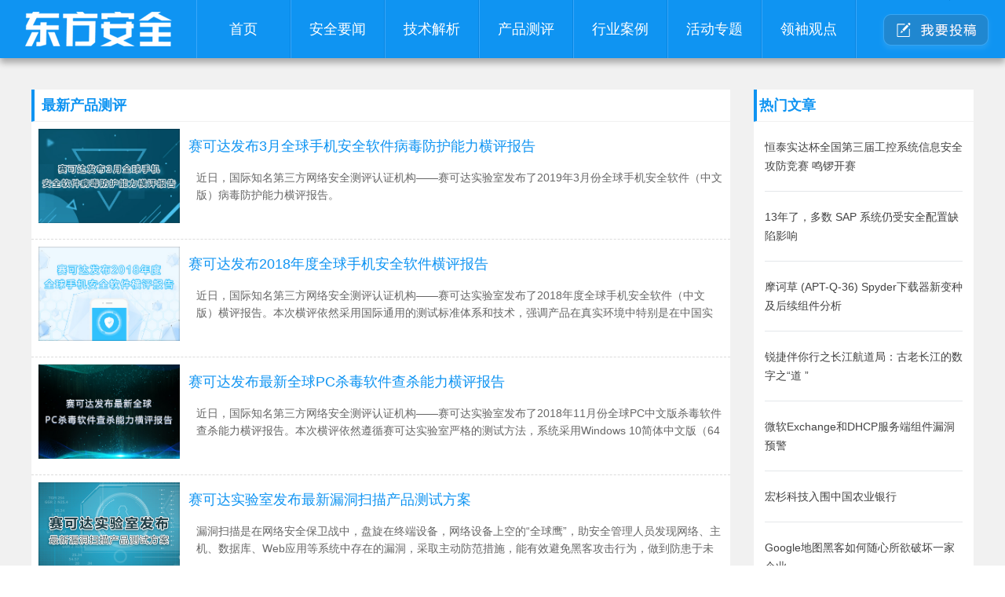

--- FILE ---
content_type: text/html; charset=UTF-8
request_url: http://www.cnetsec.com/evaluating/
body_size: 5384
content:
<!doctype html>
<html lang="zh-CN">
<head>
<meta charset="utf-8" />
<meta name="viewport" content="width=device-width,initial-scale=1.0,minimum-scale=1.0,maximum-scale=1.0,user-scalable=no"><meta http-equiv="X-UA-Compatible" content="IE=edge,chrome=1">
<meta name="baidu-site-verification" content="code-o21SKg7K6m" />
<title>产品测评 - 东方安全 | cnetsec.com</title>
<meta name="keywords" content="<p>产品测评,安全测评,使用体验</p>
" />
<meta name="description" content="<p>产品测评,安全测评,使用体验</p>
" />
<link rel="stylesheet" href="http://www.cnetsec.com/dfaq_wordpress/wp-content/themes/dfaq/css/style.css">
<link rel="stylesheet" href="http://www.cnetsec.com/dfaq_wordpress/wp-content/themes/dfaq/css/wp.css">
<link rel="stylesheet" href="http://www.cnetsec.com/dfaq_wordpress/wp-content/themes/dfaq/css/bootstrap.css">

<script type="text/javascript" src="http://www.cnetsec.com/dfaq_wordpress/wp-content/themes/dfaq/js/jquery-1.11.2.min.js"></script>
<script type="text/javascript" src="http://www.cnetsec.com/dfaq_wordpress/wp-content/themes/dfaq/js/bootstrap.min.js"></script>

</head>

<body>
	<img src="http://www.cnetsec.com/dfaq_wordpress/wp-content/themes/dfaq/images/slt.jpg" width="0" height="0">
<div id="doc">
    <div id="nav" class="clear_fix">
    	
    	<div class="aaa" style=" width: 1280px; margin: 0 auto 0;">
      <div class="logo">
        <a href="/"><span>东方安全</span></a>
      </div>
      <div class="col_link">
        <a href="/">首页</a>
        <a href="/news/">安全要闻</a>
		<a href="/tech/">技术解析</a>
        <a href="/evaluating/">产品测评</a>            
        <a href="/case/">行业案例</a>
        <a href="/topic/">活动专题</a>
		<a href="/standpoint/">领袖观点</a>
       <!-- <img alt="安全搜索" src="http://www.cnetsec.com/dfaq_wordpress/wp-content/themes/dfaq/img/6.jpg" />-->
       <a href="http://www.cnetsec.com/dfaq_wordpress/?page_id=24967"><img alt="我要投稿" src="http://www.cnetsec.com/dfaq_wordpress/wp-content/themes/dfaq/img/tg.png" /></a>
      </div>
      
      </div>
    </div>
 
<div class="area">

    <div class="col_m left">
      <div class="hd">
        <div class="ta">
          <span class="left bg_1"><a>最新产品测评</a></span><a></a>
		  
        </div>
      </div>
      <div class="bd pb8 clear_fix">
        <ul class="img pb20">
        <li class='ic'><a href='/article/29356.html' target='_blank'>
				<span class='p'><img src='http://www.cnetsec.com/dfaq_wordpress/wp-content/uploads/2019/03/报告2.jpg' /></span>
				<span class='t'> 赛可达发布3月全球手机安全软件病毒防护能力横评报告</span></a><p>近日，国际知名第三方网络安全测评认证机构——赛可达实验室发布了2019年3月份全球手机安全软件（中文版）病毒防护能力横评报告。</p></li><li class='ic'><a href='/article/28738.html' target='_blank'>
				<span class='p'><img src='http://www.cnetsec.com/dfaq_wordpress/wp-content/uploads/2019/01/bb.png' /></span>
				<span class='t'> 赛可达发布2018年度全球手机安全软件横评报告</span></a><p>近日，国际知名第三方网络安全测评认证机构——赛可达实验室发布了2018年度全球手机安全软件（中文版）横评报告。本次横评依然采用国际通用的测试标准体系和技术，强调产品在真实环境中特别是在中国实际互联网环境下的性能和功能表现</p></li><li class='ic'><a href='/article/28539.html' target='_blank'>
				<span class='p'><img src='http://www.cnetsec.com/dfaq_wordpress/wp-content/uploads/2018/12/20181218050712336.jpg' /></span>
				<span class='t'> 赛可达发布最新全球PC杀毒软件查杀能力横评报告</span></a><p>近日，国际知名第三方网络安全测评认证机构——赛可达实验室发布了2018年11月份全球PC中文版杀毒软件查杀能力横评报告。本次横评依然遵循赛可达实验室严格的测试方法，系统采用Windows 10简体中文版（64位）进行测试</p></li><li class='ic'><a href='/article/27790.html' target='_blank'>
				<span class='p'><img src='http://www.cnetsec.com/dfaq_wordpress/wp-content/uploads/2018/10/abc.jpg' /></span>
				<span class='t'> 赛可达实验室发布最新漏洞扫描产品测试方案</span></a><p>漏洞扫描是在网络安全保卫战中，盘旋在终端设备，网络设备上空的“全球鹰”，助安全管理人员发现网络、主机、数据库、Web应用等系统中存在的漏洞，采取主动防范措施，能有效避免黑客攻击行为，做到防患于未然。</p></li><li class='ic'><a href='/article/21883.html' target='_blank'>
				<span class='p'><img src='http://www.cnetsec.com/dfaq_wordpress/wp-content/uploads/2017/04/景云杀毒.jpg' /></span>
				<span class='t'> 景云杀毒企业版评测报告</span></a><p>本测试用于对景云杀毒企业版的各项安全功能进行检测。测试项目包括：1、静态扫描测试；2、动态扫描测试；3、误报测试；4、感染型病毒查杀；测试样本从赛可达实验室样本库中选取。</p></li><li class='ic'><a href='/article/21864.html' target='_blank'>
				<span class='p'><img src='http://www.cnetsec.com/dfaq_wordpress/wp-content/uploads/2017/04/瑞星.jpg' /></span>
				<span class='t'> 瑞星虚拟化系统安全软件评测报告</span></a><p>本测试用于对瑞星虚拟安全软件的各项安全功能进行检测。测试项目包括：1、静态扫描测试；2、动态扫描测试；3、误报测试；4、企业私有白名单测试；5、病毒日志统计与分析功能测试；6、防毒策略定制与分发测试；7、设置不同权限层级</p></li><li class='ic'><a href='/article/17131.html' target='_blank'>
				<span class='p'><img src='http://www.cnetsec.com/dfaq_wordpress/wp-content/uploads/2015/08/深度体验慧眼云-探秘国内首款失陷主机检测系统581.png' /></span>
				<span class='t'> 深度体验慧眼云 探秘国内首款失陷主机检测系统</span></a><p>据悉慧眼云还可与网康的安全网关设备(如下一代防火墙 NGFW)进行联动,通过安全服务等方式将分析检测后的结果下发到网关设备,从而构建从发现到阻断的整体防御体系,进行多级协同防御,彻底提升网络安全防护能力</p></li><li class='ic'><a href='/article/14946.html' target='_blank'>
				<span class='p'><img src='http://www.cnetsec.com/dfaq_wordpress/wp-content/uploads/2015/06/05彩影ARP防火墙安装完成.jpg' /></span>
				<span class='t'> 彩影ARP防火墙安装使用体验</span></a><p>彩影ARP防火墙通过在系统内核层拦截虚假ARP数据包以及主动通告网关本机正确的MAC地址，可以保障数据流向正确，不经过第三者，从而保证通讯数据安全、保证网络畅通、保证通讯数据不受第三者控制，从而为用户解决RP攻击和ARP</p></li><li class='ic'><a href='/article/13930.html' target='_blank'>
				<span class='p'><img src='http://www.cnetsec.com/dfaq_wordpress/wp-content/uploads/2015/05/未标题-153.jpg' /></span>
				<span class='t'> 强力查杀全面保护 AVG. Internet Security 2015评测</span></a><p>如今是个大数据的时代，人们通过各种互联网的方式进行着信息的交流与传递，但是大数据信息化的时代使得个人、企业等安全受到威胁，各种安全问题接踵而来。</p></li><li class='ic'><a href='/article/13851.html' target='_blank'>
				<span class='p'><img src='http://www.cnetsec.com/dfaq_wordpress/wp-content/uploads/2015/05/未标题-139.jpg' /></span>
				<span class='t'> 强力查杀全面保护 AVG. Internet Security 2015功能初体验</span></a><p>AVG.Internet Security 2015是一款来自捷克的杀毒软件，其覆盖了其他杀软所具备的功能，包括防火墙、邮件保护、身份保护、计算机保护和Web浏览器保护，能够为用户的计算机提供实时保护。</p></li>		<div class="product-page">
         <span>1</span> <a href='/list/2_2.html' target='_self'>2</a><a href='/list/2_3.html' target='_self'>3</a><a href='/list/2_4.html' target='_self'>4</a><a href='/list/2_5.html' target='_self'>5</a></div>
        </ul>

      </div>
    </div>

    <div class="col_r right">
	     <!-- <div class="hd">
        <div class="ta">
          <span class="left bg_1"><a href="/evaluating/">
          产品测评</a></span>
          <a href="/list/2_1.html"></a>
        </div>
      </div>
      <div class="bd clear_fix pb20">
        <div class="left_menv">
         <a href='/list/63_1.html'>电脑杀毒软件</a> <a href='/list/64_1.html'>手机杀毒软件</a> <a href='/list/65_1.html'>安全浏览器</a> <a href='/list/66_1.html'>安全路由器</a> <a href='/list/67_1.html'>IPS</a>        </div>
      </div>-->
               <!--
	  <div class="hd">
        <div class="ta">
          <span class="left bg_1"><a href="/evaluating/">热门测评</a></span><a></a>
        </div>
      </div>
      <ul class="img pb20">
        <li class='ib'><a href='http://www.cnetsec.com/dfaq_wordpress/?p=37237' title='赛可达发布2021年度全球手机安全软件横评报告'><span class='p'><img src='http://www.cnetsec.com/dfaq_wordpress/wp-content/uploads/2022/02/简约大气蓝色科技背景年会海报展板企业背景.jpg' 
                width='88' height='59' alt='赛可达发布2021年度全球手机安全软件横评报告'/></span><span class='t'>赛可达发布2021年度全球手机安全软件横评报告</span></a></li><li class='ib'><a href='http://www.cnetsec.com/dfaq_wordpress/?p=37217' title='​赛可达发布2021年度全球PC杀毒软件横评报告'><span class='p'><img src='http://www.cnetsec.com/dfaq_wordpress/wp-content/uploads/2022/01/hhh.jpg' 
                width='88' height='59' alt='​赛可达发布2021年度全球PC杀毒软件横评报告'/></span><span class='t'>​赛可达发布2021年度全球PC杀毒软件横评报告</span></a></li><li class='ib'><a href='http://www.cnetsec.com/dfaq_wordpress/?p=34749' title='赛可达发布2020年度全球手机安全软件横评报告'><span class='p'><img src='http://www.cnetsec.com/dfaq_wordpress/wp-content/uploads/2021/03/777.jpg' 
                width='88' height='59' alt='赛可达发布2020年度全球手机安全软件横评报告'/></span><span class='t'>赛可达发布2020年度全球手机安全软件横评报告</span></a></li><li class='ib'><a href='http://www.cnetsec.com/dfaq_wordpress/?p=31967' title='赛可达发布2019年度全球PC杀毒软件横评报告'><span class='p'><img src='http://www.cnetsec.com/dfaq_wordpress/wp-content/uploads/2020/01/22.jpg' 
                width='88' height='59' alt='赛可达发布2019年度全球PC杀毒软件横评报告'/></span><span class='t'>赛可达发布2019年度全球PC杀毒软件横评报告</span></a></li><li class='ib'><a href='http://www.cnetsec.com/dfaq_wordpress/?p=31820' title='赛可达发布2019年度全球手机安全软件横评报告'><span class='p'><img src='http://www.cnetsec.com/dfaq_wordpress/wp-content/uploads/2019/12/未标题-1.jpg' 
                width='88' height='59' alt='赛可达发布2019年度全球手机安全软件横评报告'/></span><span class='t'>赛可达发布2019年度全球手机安全软件横评报告</span></a></li>      </ul>
 -->
<div id="hot-articles">

      <div class="hd">
        <div class="ta">
          <span class="left bg_1"><a href="#">热门文章</a></span><a href=""></a>
        </div>
      </div>
      <div class="bd pb20 clear_fix">
	  

		
		<ul class="text">

<li class="zoom12 pb6 pb20 solid block"><a href="http://www.cnetsec.com/dfaq_wordpress/?p=23770" title="恒泰实达杯全国第三届工控系统信息安全攻防竞赛 鸣锣开赛">恒泰实达杯全国第三届工控系统信息安全攻防竞赛 鸣锣开赛</a></li>


<li class="zoom12 pb6 pb20 solid block"><a href="http://www.cnetsec.com/dfaq_wordpress/?p=25421" title="13年了，多数 SAP 系统仍受安全配置缺陷影响">13年了，多数 SAP 系统仍受安全配置缺陷影响</a></li>


<li class="zoom12 pb6 pb20 solid block"><a href="http://www.cnetsec.com/dfaq_wordpress/?p=41625" title="摩诃草 (APT-Q-36) Spyder下载器新变种及后续组件分析">摩诃草 (APT-Q-36) Spyder下载器新变种及后续组件分析</a></li>


<li class="zoom12 pb6 pb20 solid block"><a href="http://www.cnetsec.com/dfaq_wordpress/?p=22559" title="锐捷伴你行之长江航道局：古老长江的数字之“道 ”">锐捷伴你行之长江航道局：古老长江的数字之“道 ”</a></li>


<li class="zoom12 pb6 pb20 solid block"><a href="http://www.cnetsec.com/dfaq_wordpress/?p=28957" title="微软Exchange和DHCP服务端组件漏洞预警">微软Exchange和DHCP服务端组件漏洞预警</a></li>


<li class="zoom12 pb6 pb20 solid block"><a href="http://www.cnetsec.com/dfaq_wordpress/?p=30173" title="宏杉科技入围中国农业银行">宏杉科技入围中国农业银行</a></li>


<li class="zoom12 pb6 pb20 solid block"><a href="http://www.cnetsec.com/dfaq_wordpress/?p=4198" title="Google地图黑客如何随心所欲破坏一家企业">Google地图黑客如何随心所欲破坏一家企业</a></li>


<li class="zoom12 pb6 pb20 solid block"><a href="http://www.cnetsec.com/dfaq_wordpress/?p=11192" title="从国家政策导向看信息安全：国产化替代空间扩大">从国家政策导向看信息安全：国产化替代空间扩大</a></li>


<li class="zoom12 pb6 pb20 solid block"><a href="http://www.cnetsec.com/dfaq_wordpress/?p=12338" title="webman.cf详解">webman.cf详解</a></li>


<li class="zoom12 pb6 pb20 solid block"><a href="http://www.cnetsec.com/dfaq_wordpress/?p=31913" title="DevSecOps生死抉择：自动化应用安全测试工具">DevSecOps生死抉择：自动化应用安全测试工具</a></li>


<li class="zoom12 pb6 pb20 solid block"><a href="http://www.cnetsec.com/dfaq_wordpress/?p=3600" title="采用联发科芯片的手机被曝存在安全漏洞">采用联发科芯片的手机被曝存在安全漏洞</a></li>


<li class="zoom12 pb6 pb20 solid block"><a href="http://www.cnetsec.com/dfaq_wordpress/?p=18516" title="合肥高铁南站监控设备大功率以太网供电案例">合肥高铁南站监控设备大功率以太网供电案例</a></li>


<li class="zoom12 pb6 pb20 solid block"><a href="http://www.cnetsec.com/dfaq_wordpress/?p=10836" title="12306用户信息遭泄露 专家分析称基本可定性为撞库行为">12306用户信息遭泄露 专家分析称基本可定性为撞库行为</a></li>


<li class="zoom12 pb6 pb20 solid block"><a href="http://www.cnetsec.com/dfaq_wordpress/?p=7578" title="央视点名三星等厂商部分机型存安全漏洞">央视点名三星等厂商部分机型存安全漏洞</a></li>


<li class="zoom12 pb6 pb20 solid block"><a href="http://www.cnetsec.com/dfaq_wordpress/?p=10065" title="VPN——新环境下面临的问题与发展之路">VPN——新环境下面临的问题与发展之路</a></li>


</ul>
      </div>
</div>

    </div>
  </div>
  <div id="footer">
    <div class="footer_0">
        合作伙伴：<a target="_blank" title="" href="http://www.skdlabs.com/">赛可达实验室</a> | <a target="_blank" title="" href="http://www.spirent.cn/">思博伦</a> | <a target="_blank" title="" href="http://www.owasp.org.cn/">OWASP</a> | <a target="_blank" title="" href="http://www.anquan.org/">安全联盟</a>    </div>
    <div class="footer_1">
         友情链接：<a href="http://gcowsec.com/" target=_blank>Gcow安全团队</a> | <a href="https://college.360.cn/?f=dongfanganquan" target=_blank>360网络安全学院</a> | <a href="https://www.secfree.com" target=_blank>指尖安全</a> | <a href="http://www.heibai.org" target=_blank>黑白网</a> | <a href="  https://www.bugbank.cn/" target=_blank>漏洞银行</a> | <a href="https://www.hacked.com.cn/" target=_blank>全球被黑统计</a>
    </div>
    <div class="footer_1">
        关于我们： <a href="/aboutus/introduction.html" target='_blank'> 网站简介</a> | <!--<a href="/aboutus/mission.html">网站使命</a> | --><a href="/aboutus/contact.html">联系我们</a> <!--| <a href="/aboutus/cooperation.html">商务合作</a>-->
    </div>
    <div class="footer_2">
        Copyright © 2012-2023 www.cnetsec.com All rights reserved. <a href="https://beian.miit.gov.cn/" target="_blank" style="color:#FFF">京ICP备12050089号-3 </a> <!--京公网安备11010802012766号-->
    </div>

  </div>
</div>

<div style="display:none;"><script type="text/javascript">var cnzz_protocol = (("https:" == document.location.protocol) ? " https://" : " http://");document.write(unescape("%3Cspan id='cnzz_stat_icon_1255723510'%3E%3C/span%3E%3Cscript src='" + cnzz_protocol + "s4.cnzz.com/z_stat.php%3Fid%3D1255723510' type='text/javascript'%3E%3C/script%3E"));</script></div>
<script type="text/javascript" src="http://www.cnetsec.com/dfaq_wordpress/wp-content/themes/dfaq/js/view-history.js"></script>
<script type="text/javascript">
$(function(){
	if(/ipad/i.test(navigator.userAgent)) {
		$('.area').addClass('ipad');
	} 
    var doc = window.document,
		docHeight = $(doc).height(),
        $hotTags = $('#hot-tags'),
        $hotArticles = $('#hot-articles'),
        hotTagsTop = $hotTags.offset().top,
		hotArticlesHeight = $hotArticles.height(),
        hotArticlesTop = $hotArticles.offset().top;
    
    $(window).bind('scroll', function(e){
        var pageYOffset = window.pageYOffset || doc.documentElement.scrollTop || doc.body.scrollTop;
        if(pageYOffset>=hotTagsTop) {
            if(!$hotTags.hasClass('fixed_l0_t0')) {
                $hotTags.addClass('fixed_l0_t0').css('left', $hotTags.parent().offset().left);
            }
        } else {
            if($hotTags.hasClass('fixed_l0_t0')) {
                $hotTags.removeClass('fixed_l0_t0').removeAttr('style');
            }
        }
        //if(pageYOffset>=hotArticlesTop && pageYOffset+hotArticlesHeight<docHeight-180) {
        if(pageYOffset>=hotArticlesTop)  {
            if(!$hotArticles.hasClass('fixed_r0_t0')) {
                $hotArticles.addClass('fixed_r0_t0').css('left', $hotArticles.parent().offset().left);
            }
        } else {
            if($hotArticles.hasClass('fixed_r0_t0')) {
                $hotArticles.removeClass('fixed_r0_t0').removeAttr('style');
            }
        }
    });

});
</script>
<script type="text/javascript" src="http://www.cnetsec.com/dfaq_wordpress/wp-content/themes/dfaq/js/view-history.js"></script>
</body>
</html>


--- FILE ---
content_type: text/css
request_url: http://www.cnetsec.com/dfaq_wordpress/wp-content/themes/dfaq/css/style.css
body_size: 5368
content:
/*
Theme Name: cnetsec 
Theme URI: http://www.cnetsec.com/
Version: 1.0
Description: http://www.cnetsec.com/
Author: mhshi
Author URI: http://www.cnetsec.com/
*/


/* Reset */

body {
	font: 12px/20px Arial, sans-serif, ;
	text-align: left;
	background: #f1f1f1;
}

body,
ul,
ol,
dl,
dd,
h1,
h2,
h3,
h4,
h5,
h6,
p,
form,
fieldset,
legend,
input,
textarea,
select,
button,
th,
td {
	margin: 0px;
	padding: 0px;
}

h1,
h2,
h3,
h4,
h5 {
	font-size: 100%;
}

ul,
ol {
	list-style-type: none;
}

fieldset,
img {
	border: 0;
}

a:link,
a:visited {
	color: #000;
	text-decoration: none;
}

a:hover,
a:active {
	text-decoration: underline;
}

a.red:link,
a.red:visited {
	color: #c00;
}

a.light_red:link,
a.light_red:visited {
	color: #ff0000;
}

a.blue:link,
a.blue:visited {
	color: #033983;
}

a.blue:hover {
	color: #f60;
}

.clear_fix {
	overflow: hidden;
	_zoom: 1;
}


/* Public */

.left {
	float: left;
}

.right {
	float: right;
}

.abs {
	position: absolute;
}

.ml_120 {
	margin-left: -120px;
}

.ml_90 {
	margin-left: -90px;
}

.mt_10 {
	margin-top: 10px;
}

.mb10 {
	margin-bottom: 10px;
}

.pb10 {
	padding-bottom: 10px;
}

.pb20 {
	padding-bottom: 20px;
}

.pb8 {
	padding-bottom: 8px;
}

.wd100 {
	width: 100%;
	display: block;
}

.fixed_l0_t0 {
	position: absolute;
	left: 0;
	top: 80px;
	background-color: #fff;
}

.fixed_r0_t0 {
	position: absolute;
	left: 0;
	width: 318px;
	top: 80px;
	background-color: #fff;
}

.hd {
	width: 100%;
	text-align: right;
	font: 12px/20px Verdana, Arial;
	overflow: hidden;
	_zoom: 1;
}

.hd a {
	margin-right: 6px;
	margin-left: 6px;
	height: 40px;
	line-height: 40px;
	color: #666;
	font-size: 12px
}

.hd a:hover {
	text-decoration: none;
}

.hd span a {
	margin: 0;
	font-weight: bold;
}

.w349 {
	width: 349px;
}

.w389 {
	width: 389px;
}

.w189 {
	width: 189px;
}

.w749 {
	width: 749px;
}

.ta {
	border-bottom: 1px solid #f1f1f1;
	border-left: 4px solid #0f94f2;
	background-color: #fff;
}

.ta span.bg_1 {
	text-align: left;
	padding-left: 1%;
}

.ta span.bg_1 a {
	color: #0f94f2;
	font-size: 18px;
	text-decoration: none;
}

.ta span.bg_2 {
	text-align: left;
	padding-left: 18px;
	background: url(../images/1.png) no-repeat 0 -52px;
}

.ta span.bg_3 {
	text-align: left;
	padding-left: 28px;
	background: url(../images/1.png) no-repeat 0 -79px;
}

.tb {
	height: 27px;
	border-right: 1px solid #ffd39f;
	background: url(../images/1.png) repeat-x 0 -106px;
}

.tb span.bg_4 {
	text-align: left;
	padding-left: 28px;
	background: url(../images/1.png) no-repeat 0 -133px;
}

.tc {
	height: 27px;
	border-right: 1px solid #dbdbdb;
	background: url(../images/1.png) repeat-x 0 -160px;
}

.tc span.bg_5 {
	text-align: left;
	color: #FFF;
	padding-left: 16px;
	border: 1px solid #0f94f2;
	background: url(../images/1.png) repeat-x 0 -27px;
}

.tc span.long {
	width: 110px;
	height: 25px;
	line-height: 25px;
}

.tc span a {
	font-size: 14px;
	color: #FFF;
}

.bdline {
	border-bottom: 1px solid #e6e6e6;
}

.bdbg {
	background: url(../images/1.png) repeat-x 0 -187px;
}

ul.pl_1 {
	padding-left: 1px;
}

ul.pl_2 {
	padding-left: 2px;
}

ul a.strong {
	font-weight: bold;
}

ul.text {
	background-color: #fff
}

ul.text li {
	overflow: hidden;
	_zoom: 1;
	text-align: left;
	margin: 0 5%;
}

ul.text li.block a {
	display: block;
	color: #424242;
	font-size: 14px;
}

ul.text li.block a:hover {
	color: #0f94f2;
	text-decoration: none;
}

ul.text .indent {
	text-indent: 6px;
}

ul.text li.zoom16 {
	font: 16px/32px SimSun, '����', sans-serif;
	text-align: center;
	font-weight: bold;
	padding: 4px 0 3px;
}

ul.text li.zoom14 {
	font: 14px/24px SimSun, '����', sans-serif;
	height: 24px;
}

ul.text li.zoom12 {
	font: 12px/24px SimSun, '����', sans-serif;
}

ul.text li.rank {
	position: relative;
	padding-left: 30px;
}

ul.text li.rank:nth-child(1)::after {
	color: #f00;
}

ul.text li.rank::after {
	position: absolute;
	top: 20px;
	left: 8px;
	display: block;
	content: attr(data-index);
	font-size: 18px;
	color: #666666
}

ul.text li.mb5 {
	margin-bottom: 5px;
}

ul.text li.pb10 {
	padding: 10px 0;
}

ul.text .pb20 {
	padding: 20px 0;
	display: block;
}

ul.text .pl6 {
	padding-left: 6px
}

ul.text li.dashed {
	border-bottom: 1px dashed #ccc;
}

ul.text li.solid {
	border-bottom: 1px solid #e4e7ea;
}

ul.text li.bgdotted {
	background: url(../images/1.png) repeat-x 0 -236px;
}

ul.text li.more {
	text-align: right;
}

ul.text li span.gray {
	font-size: 12px;
	color: #777;
}

ul.text li span.gray a {
	color: #777;
}

ul.text li span.white a {
	color: #FFF;
}

ul.text li span.bg_6 {
	padding-left: 13px;
	background: url(../images/1.png) no-repeat 0 -187px;
}

ul.text li span.orange {
	color: #ff5a00;
}

ul.text li span.title {
	overflow: hidden;
	text-overflow: ellipsis;
	-o-text-overflow: ellipsis;
	white-space: nowrap;
	width: 100%;
}

ul.text li span.long {
	width: 180px;
}

ul.text li span.short {
	width: 160px;
}

ul.text li span.bgwhite {
	background: #FFF;
}

ul.text li span.mini {
	width: 152px;
}

ul.text li span.ml18 {
	margin-left: 18px;
}

ul.text li span.ml42 {
	margin-left: 42px;
}

ul.text li span.l {
	width: 122px;
}

ul.text li span.r {
	width: 47px;
	overflow: hidden;
	text-align: left;
}

ul.text li a.video_news {
	padding-left: 12px;
}

ul.text li a.rect {
	text-align: center;
	height: 22px;
	border: 1px solid #adadad;
	background: url(../images/1.png) repeat-x 0 -260px;
}

ul.text li a.mini {
	width: 36px;
	margin-left: 4px;
}

ul.text li a.small {
	width: 48px;
	margin-left: 6px;
}

.tags {
	width: 218px;
	height: 218px;
	border: 1px solid #e4e7ea;
	border-top: none;
	position: relative;
}

.tags a {
	color: #666666;
	position: absolute;
}

.tags a:hover {
	color: #0f94f2;
}

.tags_0 {
	font-size: 1.2em;
	left: 5%;
	top: 10%;
}

.tags_1 {
	font-size: 1.0em;
	left: 15%;
	top: 30%;
}

.tags_2 {
	font-size: 0.8em;
	left: 30%;
	top: 45%;
}

.tags_3 {
	font-size: 1.6em;
	left: 45%;
	top: 60%;
}

.tags_4 {
	font-size: 1.2em;
	left: 60%;
	top: 75%;
}

.tags_5 {
	font-size: 1.4em;
	left: 30%;
	top: 80%;
}

.tags_6 {
	font-size: 1.0em;
	left: 5%;
	top: 85%;
}

.tags_7 {
	font-size: 1.6em;
	left: 15%;
	top: 70%;
}

.tags_8 {
	font-size: 1.2em;
	left: 5%;
	top: 50%;
}

.tags_9 {
	font-size: 1.0em;
	left: 45%;
	top: 5%;
}

.tags_10 {
	font-size: 1.4em;
	left: 50%;
	top: 15%;
}

.tags_11 {
	font-size: 0.8em;
	left: 75%;
	top: 50%;
}

.tags_12 {
	font-size: 1.2em;
	left: 50%;
	top: 90%;
}

.tags_13 {
	font-size: 1.6em;
	left: 45%;
	top: 30%;
}

.tags_14 {
	font-size: 1.0em;
	left: 75%;
	top: 15%;
}

.crumbs {
	position: relative;
	left: -6px;
	border-bottom: 1px solid #cccccc;
	padding-bottom: 10px;
	margin-top: 10px;
	margin-bottom: 16px;
}

.crumbs a {
	font-size: 14px;
	color: #424242;
	display: inline-block;
	margin-right: 6px;
	margin-left: 6px;
	line-height: 20px;
}

.crumbs a:hover {
	text-decoration: none;
}

.crumbs a.crumbs_current {
	color: #0f94f2;
}

.crumbs a.crumbs_current:hover {
	color: #0f94f2
}

ul.tabs {
	height: 25px;
	background: url(../images/1.png) repeat-x 0 -346px;
	border-left: 1px solid #e6e6e6;
	border-right: 1px solid #e6e6e6;
}

ul.tabs li {
	padding: 0 5px;
	height: 25px;
	line-height: 26px;
}

ul.tabs li.current {
	border-left: 1px solid #dbdbdb;
	border-right: 1px solid #dbdbdb;
	background: url(../images/1.png) repeat-x 0 -371px;
}

ul.tabs li.first {
	border-left-width: 0;
}

ul.img {
	overflow: hidden;
	_zoom: 1;
}

ul.img li a {
	cursor: pointer;
}

ul.img li {
	text-align: center;
	overflow: hidden;
	line-height: 14px;
}

ul.img li.ia {
	width: 100%;
	height: 100%;
}

ul.img li.ia a {
	display: block;
	position: relative;
}

ul.img li.ia a:hover {
	text-decoration: none;
}

ul.img li.ia a:hover span {
	color: #0f94f2
}

ul.img li.ia {
	position: relative;
	background-color: #fff;
	padding: 5%;
}

ul.img li.ia img {
	width: 180px;
	height: 120px;
}

ul.img li.ia .t {
	overflow: hidden;
	line-height: 20px;
	display: block;
	text-align: center;
	font-size: 14px;
	color: #424242;
	margin: 5%;
}

ul.img li.ib {
	width: 100%;
	height: 86px;
	position: relative;
	border-bottom: 1px solid #e4e7ea;
	padding-top: 20px;
	overflow: hidden;
	background-color: #fff;
}

ul.img li.ib a {
	display: block;
	position: absolute;
	left: 0;
	top: 0;
	width: 100%;
	height: 100%;
}

ul.img li.ib a:hover {
	text-decoration: none;
}

ul.img li.ib a:hover .t {
	color: #0f94f2;
}

ul.img li.ib a:hover img {
	box-shadow: 0 0 0 2px #0f94f2 inset, 0 0 2px rgba(0, 0, 0, 0.5) inset;
}

ul.img li.ib .t {
	overflow: hidden;
	line-height: 20px;
	display: block;
	padding-left: 102px;
	text-align: left;
	font-size: 14px;
	color: #424242;
	margin: 5%;
}

ul.img li.ib .p {
	width: 80px;
	height: 52px;
	position: absolute;
	left: 0;
	top: 22px;
	display: inline-block;
	margin: 0 5%;
}

ul.img li.ib .p::before {
	content: "";
	display: block;
	height: 100%;
	left: 0;
	position: absolute;
	top: 0;
	width: 100%;
	z-index: 2;
}

ul.img li.ib .p::after {
	content: "";
	position: absolute;
	display: block;
	height: 100%;
	width: 100%;
	box-shadow: 0 0 2px rgba(0, 0, 0, 0.5) inset;
	bottom: 0;
	z-index: 2;
}

ul.img li.ib a:hover .p::before {
	box-shadow: 0 0 0 2px #0f94f2 inset, 0 0 2px rgba(0, 0, 0, 0.5) inset;
}

ul.img li.ib img {
	width: 80px;
	height: 52px;
	position: absolute;
	left: 0;
	top: 0;
}

ul.img li.ib img::before {
	content: "";
	display: block;
	height: 100%;
	left: 0;
	position: absolute;
	top: 0;
	width: 100%;
	z-index: 2;
	box-shadow: 0 0 0 2px #0f94f2 inset, 0 0 2px rgba(0, 0, 0, 0.5) inset;
}

ul.img li.ic {
	width: 100%;
	height: 150px;
	position: relative;
	border-bottom: 1px dashed #dcdcdc;
	padding-top: 20px;
	overflow: hidden;
	background-color: #fff;
}

ul.img li.ic .t {
	line-height: 22px;
	display: block;
	text-align: left;
	font-size: 18px;
	color: #0f94f2;
	padding: 0px 0 8px 200px;
}

ul.img li.ic .p {
	width: 180px;
	height: 120px;
	position: absolute;
	left: 0;
	top: 0px;
	margin: 1%;
	overflow: hidden;
}

ul.img li.ic .p::before {
	content: "";
	display: block;
	height: 100%;
	left: 0;
	position: absolute;
	top: 0;
	width: 100%;
	z-index: 2;
}

ul.img li.ic .p::after {
	content: "";
	position: absolute;
	display: block;
	height: 100%;
	width: 100%;
	box-shadow: 0 0 2px rgba(0, 0, 0, 0.5) inset;
	bottom: 0;
	z-index: 2;
}

ul.img li.ic .p img {
	width: 100%;
	height: 100%;
}

ul.img li.ic a:hover {
	text-decoration: none
}

ul.img li.ic a:hover img {
	border-bottom: 1px solid #0f94f2;
}

ul.img li.ic a:hover span {
	text-decoration: none;
	color: #0f94f2;
}

ul.img li.ic a:hover .p::before {
	box-shadow: 0 0 0 2px #0f94f2 inset, 0 0 2px rgba(0, 0, 0, 0.5) inset;
}

ul.img li.ic p {
	font-size: 14px;
	max-height: 42px;
	line-height: 22px;
	color: #666666;
	padding-left: 200px;
	text-align: left;
	margin: 10px;
	overflow: hidden;
}

ul.img li.ig {
	width: 100%;
	position: relative;
	border-bottom: 1px dashed #dcdcdc;
	padding-top: 20px;
	overflow: hidden;
	background-color: #fff;
}

ul.img li.ig .t {
	display: inline-block;
	width: 560px;
	height: 170px;
	vertical-align: top;
	padding-left: 20px;
	position: relative;
	text-align: left;
}

ul.img li.ig h3 {
	display: block;
	font-size: 1.17em;
	-webkit-margin-before: 1em;
	-webkit-margin-after: 1em;
	-webkit-margin-start: 0px;
	-webkit-margin-end: 0px;
	font-weight: bold;
}

ul.img li.ig .p {
	width: 240px;
	height: 160px;
	display: inline-block;
	vertical-align: top;
	position: relative;
	border: 1px solid #ccc;
}

ul.img li.ig .p img {
	width: 100%;
	height: 100%;
}

ul.img li.ig a:hover {
	text-decoration: none
}

ul.img li.ig a:hover .p::before {
	box-shadow: 0 0 0 2px #0f94f2 inset, 0 0 2px rgba(0, 0, 0, 0.5) inset;
}

ul.img li.ig p {
	color: #5e6b73;
	font-size: 1em;
	line-height: 2em;
	margin-top: 10px;
	max-height: 80px;
	overflow: hidden;
}

ul.img li.id {
	width: 82px;
	padding: 8px 0 0 8px;
}

ul.img li.ie {
	width: 100%;
	height: 150px;
	position: relative;
	border-bottom: 1px dashed #dcdcdc;
	padding-top: 20px;
	overflow: hidden;
	background-color: #fff;
}

ul.img li.ie img {
	width: 120px;
	height: 120px;
}

ul.img li.ie span {
	line-height: 26px;
	display: block;
	text-align: left;
	font-size: 18px;
	color: #0f94f2;
}

ul.img li.ie a:hover {
	text-decoration: none
}

ul.img li.ie a:hover span {
	color: #0f94f2
}

ul.img li.ie p {
	font-size: 14px;
	max-height: 42px;
	line-height: 22px;
	color: #666666;
	padding-left: 200px;
	text-align: left;
	margin: 10px;
	overflow: hidden;
}

ul.img li.ie strong {
	color: #0f94f2;
	position: absolute;
	left: 0;
	bottom: 0px;
	width: 153px;
	text-align: center;
}

ul.img li.if {
	width: 900px;
	height: 420px;
	position: relative;
	border-bottom: 1px dashed #dcdcdc;
	margin-bottom: 30px;
	background: #fff;
	overflow: hidden;
}

ul.img li.if .p {
	width: 100%;
	height: 261px;
	position: absolute;
	left: 0;
	top: 0;
	overflow: hidden;
}

ul.img li.if a:hover {
	text-decoration: none;
}

ul.img li.if a:hover .t {
	color: #0f94f2;
}

ul.img li.if p {
	font-size: 14px;
	max-height: 48px;
	line-height: 22px;
	color: #666666;
	text-align: left;
	padding: 1%;
	margin: 10px;
	overflow: hidden;
}

ul.img li.if .t {
	display: block;
	text-align: left;
	font-size: 22px;
	line-height: 44px;
	color: #424242;
	margin-top: 260px;
	padding: 16px 20px;
	border-bottom: 1px dashed #dcdcdc;
}

ul.img li.ic_1 span {
	font-size: 18px;
	padding-left: 0;
	padding-bottom: .5rem;
	display: inline-block;
	color: #0f94f2;
}

ul.img li.ic_1 a {
	text-align: left;
	display: block;
}

ul.img li.ic_1 p {
	padding-left: 0
}

.imgs {
	width: 890px;
	overflow: hidden;
	padding-top: 20px;
	background-color: #fff;
}

.imgs_0 {
	margin-bottom: 24px;
	position: relative;
	padding: 1%;
	border-bottom: 1px dashed #dcdcdc;
	height: 150px;
}

.imgs_0 a:hover {
	color: #0f94f2;
	text-decoration: none;
}

.imgs_0 .p {
	display: inline-block;
	width: 180px;
	height: 120px;
	position: absolute;
	margin: 1%;
	overflow: hidden;
}

.imgs_0 .t {
	line-height: 22px;
	display: block;
	text-align: left;
	font-size: 18px;
	padding: 0px 0 8px 200px;
}

.imgs_0 p {
	font-size: 14px;
	max-height: 42px;
	line-height: 22px;
	color: #666666;
	padding-left: 200px;
	text-align: left;
	margin: 10px;
	overflow: hidden;
}

.imgs_0 img {
	vertical-align: top;
	display: block;
	width: 180px;
	height: 120px;
}

.imgs_0 a:hover img {
	-webkit-transform: scale(1.5);
	-moz-transform: scale(1.5);
	transform: scale(1.5);
}

.imgs_1 {
	width: 890px;
	position: relative;
}

a.imgs_btn {
	width: 200px;
	height: 50px;
	line-height: 50px;
	display: block;
	margin: 0px auto;
	background-color: #0f94f2;
	color: #fff;
	font-size: 18px;
	text-align: center;
	border-radius: 5%;
}

a:hover.imgs_btn {
	color: #fff;
}

.mixa {
	padding-left: 120px;
}

.mixb {
	padding-left: 90px;
}


/* Main */

#doc {
	width: 100%;
	min-width: 1170px;
	margin: 0 auto;
	background: #f1f1f1;
	padding-top: 74px;
}

#header {
	margin-bottom: 7px;
}

#top_bar {
	height: 26px;
	border-bottom: 1px solid #dbdbdb;
	background: url(../images/1.png) repeat-x 0 -445px;
}

#logon_ajax {
	width: 450px;
	height: 24px;
	padding-left: 5px;
}

#logon_ajax .input_button {
	width: 49px;
	height: 20px;
	line-height: 20px;
	color: #777;
	background: url(../images/2.png) no-repeat 0 -124px;
	border: 0;
}

.site_link {
	width: 470px;
}

.site_link .triangle {
	padding-left: 12px;
	background: url(../images/1.png) no-repeat 0 -471px;
}

#nav {
	background-color: #0f94f2;
	box-shadow: rgba(0, 0, 0, 0.3) 0 6px 8px;
	-webkit-box-shadow: rgba(0, 0, 0, .3) 0 6px 8px;
	position: fixed;
	z-index: 100;
	top: 0;
	left: 0;
	width: 100%;
	min-width: 1170px;
}

.logo {
	width: 250px;
	float: left;
	position: relative;
}

.logo a {
	display: block;
	height: 74px;
	background: url(../images/logo.png) no-repeat;
}

.logo a span {
	display: none;
}

.col_link {
	border-left: 1px solid #0885e0;
	height: 74px;
}

.col_link a {
	height: 74px;
	line-height: 74px;
	width: 120px;
	display: block;
	float: left;
	text-align: center;
	color: #ffffff;
	font-size: 18px;
	border-left: 1px solid #3aa7fa;
	border-right: 1px solid #0885e0;
}

.col_link a:hover {
	background-color: #047be0;
	box-shadow: #047be0 0 0 4px inset;
	color: #ffffff;
	text-decoration: none;
}

.col_link img {
	height: 74px;
}

.city {
	clear: both;
	height: 24px;
	padding-top: 1px;
	overflow: hidden;
	background: url(../images/1.png) repeat-x 0 -594px;
	border: 1px solid #dbdbdb;
	border-top: 0;
}

.city a {
	padding: 0 1px;
}

.city span {
	background: url(../images/1.png) no-repeat 0 -619px;
}

.area {
	width: 1200px;
	margin: 20px auto 0;
	overflow: hidden;
	zoom: 1;
}

.top_banner {
	max-width: 1200px;
	margin: auto;
	overflow: hidden;
}

.top_banner strong {
	display: block;
	z-index: 3;
	position: absolute;
	left: 5%;
	width: 90%;
	bottom: 15%;
	color: #fff;
	font-size: 24px;
	overflow: hidden;
	line-height: 30px;
}

.top_banner a:hover {
	color: #0f94f2;
	text-decoration: none;
	border-bottom: 4px solid #0f94f2;
}

.top_banner img {
	height: 100%;
	width: 100%;
}

.top_banner_0 {
	width: 66.66%;
	float: left;
}

.top_banner_2 {
	width: 33.33%;
	float: right;
}

.top_banner_3 {
	width: 33.33%;
}

.col_l {
	width: 280px;
}

.slider {
	width: 350px;
	height: 223px;
	margin-bottom: 5px;
	background: #dbdbdb;
	overflow: hidden;
	position: relative;
}

.slider li {
	width: 350;
	height: 223px;
	float: left;
}

.slider li img {
	height: 200px;
	vertical-align: top;
}

.slider li span {
	font-weight: bold;
	height: 22px;
	line-height: 22px;
	margin-left: 4px;
}

.slider .js li {
	display: none;
}

.slider .js li.current {
	display: block;
}

.slider ul.nav {
	position: absolute;
	bottom: 4px;
	right: 8px;
	height: 16px;
}

.slider ul.nav li {
	background: #fff;
	text-align: center;
	line-height: 16px;
	width: 16px;
	height: 16px;
	display: inline;
	filter: alpha(opacity=50);
	opacity: 0.5;
	-moz-opacity: 0.5;
	margin-left: 5px;
	cursor: pointer;
}

.slider ul.nav li.current {
	color: #F00;
	font-weight: bold;
	filter: alpha(opacity=100);
	opacity: 1;
}

.subtitle {
	height: 26px;
}

.col_m {
	width: 890px;
}

.headline {
	border: 1px solid #e6e6e6;
	border-bottom: 0;
	height: 66px;
	padding: 0 1px;
	background: url(../images/1.png) repeat-x 0 -280px;
}

.focus_news {}

#scroll {
	height: 24px;
	overflow: hidden;
}

.col_p {
	width: 920px;
	overflow: hidden;
	zoom: 1;
}

.item_l {
	width: 359px;
}

.item_r {
	width: 388px;
	border-left: 1px solid #e6e6e6;
}

.brand {
	height: 28px;
	padding-top: 5px;
	border-top: 1px dashed #dbdbdb;
	background: #fff7e3;
}

.col_c {
	max-width: 900px;
}

.col_r {
	width: 280px;
}

.today_price {
	margin: 6px 0
}

.today_price .title {
	position: relative;
	border: 1px solid #fff;
}

.today_price .z1 {
	z-index: 99;
}

.today_price .z2 {
	z-index: 98;
}

.today_price .z3 {
	z-index: 97;
}

.today_price .z4 {
	z-index: 96;
}

.today_price .z5 {
	z-index: 95;
}

.today_price .z6 {
	z-index: 94;
}

.today_price .z7 {
	z-index: 93;
}

.today_price .z8 {
	z-index: 92;
}

.today_price .z9 {
	z-index: 91;
}

.today_price .more {
	position: absolute;
	background: #fff6d9;
	width: 308px;
	border: 1px solid #ffbd66;
	left: -316px;
	top: -18px;
	padding: 3px;
	display: none;
	z-index: 100
}

.today_price .more .bg {
	background: #fff;
	padding: 8px 4px;
}

.today_price .more .arrow {
	width: 9px;
	height: 9px;
	position: absolute;
	left: 311px;
	top: 24px;
	overflow: hidden;
	background: url(../images/1.png) no-repeat 0 -666px;
}

.download_soft {
	margin-top: 6px;
}

#softAContent {
	height: 192px;
	overflow: hidden;
}

#usedContent {
	height: 288px;
	overflow: hidden;
}

#softBContent {
	height: 264px;
	overflow: hidden;
}

#hotAContent,
#hotBContent,
#hotCContent,
#phoneContent,
#notebookContent {
	height: 240px;
	overflow: hidden;
}

.ipad .col_l,
.ipad .article,
.ipad .relevant {
	position: relative;
	left: 10px;
}

.ipad .crumbs {
	left: 0
}

.ipad .col_r {
	position: relative;
	right: 10px;
}

.person {
	width: 100%;
	float: left;
	border: 1px solid transparent;
	background-color: #fff;
	border-color: #ebedf1;
	padding: 30px 20px 25px;
	margin-bottom: 5%;
}

.person strong {
	display: block;
	font-size: 14px;
	color: #333333;
	line-height: 24px;
}

.person_pic {
	text-align: center;
}

.person_pic img {
	width: 100px;
	height: 100px;
	border-radius: 50%;
}

.person_info {
	color: #666;
	font-size: 12px;
	text-align: center;
}

.person_info strong {
	margin-top: 20px;
}

.person_intro {
	float: right;
	width: 310px;
	padding-right: 8px;
	color: #666;
	font-size: 12px;
	height: 80px;
	overflow: hidden;
	line-height: 1.2;
}

.article {
	padding-top: 10px;
	background-color: #fff;
	padding: 5%;
}

.article_title {
	font-size: 2em;
	padding-bottom: 5px;
	font-weight: bold;
	margin: 10px auto 15px;
}

.article_intro {
	color: #0f94f2;
	font-size: 14px;
	margin-bottom: 16px;
}

.article_info {
	display: block;
	color: #666666;
	font-size: 12px;
	margin: 10px 0;
	height: 28px;
	line-height: 28px;
	border-bottom: 1px solid #e4e7ea;
}

.article_info em {
	font-style: normal;
	color: #0f94f2
}

.article_detail {
	margin-bottom: 10px;
	color: #666
}

.article_detail blockquote {
	background: #f1f1f1;
}

.article_detail b {
	color: #333333;
}

.article_detail img {
	margin-bottom: 20px;
	overflow: hidden;
	max-width: 600px;
	/*height: 100%;*/
}

.article_detail p {
	text-indent: 2em;
	font-size: 1.2em;
	line-height: 2em;
	margin: 0 0 10px;
}

.article_detail strong {
	color: #333333;
}

.article_detail ol,
.article_detail ul {
	margin-left: 20px;
	font-size: 16px;
	margin-bottom: 16px;
}

.article_detail ul li {
	list-style-type: disc;
	margin-bottom: 16px;
}

.article_detail ol li {
	list-style-type: decimal;
	margin-bottom: 16px;
}

.article_detail table {
	width: 100%;
}

.article_detail td {
	border: 1px solid #333;
	padding: 1%;
}

.article_hots {
	color: #666666;
	font-weight: bold;
	font-size: 14px;
}

.article_hots a {
	color: #0f94f2;
	display: inline-block;
	/*margin-right: .2em; */
	font-weight: normal;
}

.article_hots a:hover {
	color: #0f94f2;
	text-decoration: none;
}

.article_pages {
	color: #666666;
	font-weight: bold;
	font-size: 14px;
	line-height: 26px;
	border-top: 1px solid #e4e7ea;
	padding: 2%;
}

.article_pages a {
	color: #666666;
	display: inline-block;
	font-weight: normal;
}

.article_pages a:hover {
	color: #0f94f2;
	text-decoration: none;
}

.relevant {
	width: 100%;
	float: left;
	padding-top: 24px;
	border-top: 1px solid #fff;
	overflow: hidden;
}

.relevant h4 {
	color: #0f94f2;
	font-size: 18px;
	margin-bottom: 18px;
	padding-bottom: 10px;
	border-bottom: 1px solid #0f94f2
}

.relevant ul {
	width: 100%;
	float: left;
}

.relevant li {
	width: 25%;
	float: left;
}

.relevant li a {
	display: block;
	width: 100%;
	position: relative;
}

.relevant li a::after {
	content: "";
	display: block;
	position: absolute;
	height: 120px;
	width: 85%;
	left: 0;
	top: 0;
	bottom: 0;
	z-index: 2;
	box-shadow: 0 0 2px rgba(0, 0, 0, 0.5) inset;
}

.relevant li a:hover::after {
	box-shadow: 0 0 0 2px #0f94f2 inset;
}

.relevant li img {
	display: block;
	vertical-align: top;
	width: 85%;
	margin-bottom: 14px;
}

.relevant li strong {
	display: block;
	width: 85%;
	font-size: 14px;
	color: #666666;
}

.relevant li a:hover {
	text-decoration: none;
}

.relevant li a:hover strong {
	color: #0f94f2;
}

.relevant li span {
	display: inline-block;
	width: 85%;
	font-size: 12px;
	color: #666666;
}

.left_menv {
	background-color: #fff;
}

.left_menv a {
	height: 52px;
	line-height: 52px;
	font-size: 14px;
	border-bottom: 1px solid #e4e7ea;
	display: block;
	position: relative;
	color: #424242;
	padding: 0 5%;
}

.left_menv a.left_menv_current {
	color: #0f94f2;
}

.left_menv a.left_menv_current::after,
.left_menv a:hover::after {
	border-top: 1px solid #0f94f2;
	border-right: 1px solid #0f94f2;
}

.left_menv a::after {
	width: 10px;
	height: 10px;
	position: absolute;
	top: 21px;
	right: 7%;
	display: block;
	content: "";
	border-top: 1px solid #c4c4c4;
	border-right: 1px solid #c4c4c4;
	transform: rotate(45deg);
	-webkit-transform: rotate(45deg);
}

.left_menv a:hover {
	text-decoration: none;
	color: #0f94f2;
}

.intro {
	padding-top: 24px;
}

.intro img {
	width: 100%;
	display: block;
	margin-bottom: 36px;
}

.intro p {
	font-size: 14px;
	color: #666666;
	padding-bottom: 24px;
	text-indent: 2em;
}

#footer {
	height: 150px;
	background-color: #666666;
	color: #fff;
	text-align: center;
	font-size: 14px;
	line-height: 26px;
}

.footer_0 a {
	color: #fff;
	display: inline-block;
	padding-top: 30px;
}

.footer_1 a {
	color: #fff;
	display: inline-block;
}

.footer_2 {
	color: #fff;
}

.rg-image-nav {
	z-index: 2;
	position: absolute;
	width: 100%;
	height: 100%;
	top: 0;
	left: 0;
}

.rg-image {
	position: relative;
	text-align: center;
	line-height: 0px;
}

.rg-image img {
	max-height: 100%;
	max-width: 100%;
}

.rg-image-nav a {
	position: absolute;
	display: none;
	top: 40%;
	left: 0;
	background: rgba(0, 0, 0, .6) url(../images/nav.png) no-repeat 530% 50%;
	width: 60px;
	height: 60px;
	text-indent: -9000px;
	cursor: pointer;
	outline: none;
}

.rg-image-nav:hover a {
	display: block;
}

.rg-image-nav a.rg-image-nav-next {
	right: 0px;
	left: auto;
	background-position: -400% 50%;
}

.rg-image-nav a:hover {
	opacity: 0.8;
}

.rg-caption {
	text-align: center;
	margin-top: 15px;
	position: relative;
}

.rg-caption p {
	font-size: 11px;
	letter-spacing: 2px;
	font-family: 'Trebuchet MS', 'Myriad Pro', Arial, sans-serif;
	line-height: 16px;
	padding: 0 15px;
	text-transform: uppercase;
}

.rg-loading {
	width: 46px;
	height: 46px;
	position: absolute;
	top: 50%;
	left: 50%;
	background: #000 url(../images/ajax-loader.gif) no-repeat center center;
	margin: -23px 0px 0px -23px;
	z-index: 100;
	-moz-border-radius: 10px;
	-webkit-border-radius: 10px;
	border-radius: 10px;
	opacity: 0.7;
}

.product-page {
	padding: 20px 0;
	text-align: right;
	line-height: 36px;
	background-color: #fff;
}

.product-page a {
	border: 1px #e6e6e6 solid;
}

.product-page a,
.product-page span {
	margin: 0 3px;
	padding: 0 13px;
	font-size: 12px;
	line-height: 34px;
}

.product-page a:hover,
.product-page span {
	color: #fff;
	border: 1px #0f94f2 solid;
	background-color: #0f94f2;
	text-decoration: none;
}

.product-page a,
.product-page span,
.product-page em {
	display: inline-block;
}

.product-page .prev,
.product-page .next {
	padding: 0;
	color: #333;
	font: 14px/34px "Simsun";
}

.product-page .next span {
	padding: 0 12px 0 12px;
	background-position: 100% -245px;
}

.product-page .prev span,
.product-page .next span {
	margin: 0;
	border: 0 none;
	color: #333;
	background-color: #fff;
}

.product-page .prev:hover span,
.product-page .next:hover span {
	color: #fff;
	background-color: #0f94f2;
}

.product-page .next:hover span {
	background-position: 100% -385px;
}

.product-page .all {
	margin: 0 12px 0 16px;
	padding: 0;
	color: #666;
	border: 0 none;
	background-color: transparent;
}

#hot-tags,
#hot-articles {
	-webkit-overflow-scrolling: touch
}

.sp {
	
	
	margin-left:220px;
}

@media (max-width: 768px) {
	.sp {
		
		width:334px;
		height:186px;
		margin-left: 0px;
	}
	
	.biaoti2{
		display: none;
	}
}


--- FILE ---
content_type: application/x-javascript
request_url: http://www.cnetsec.com/dfaq_wordpress/wp-content/themes/dfaq/js/view-history.js
body_size: 983
content:
ViewHistory = function() {
this.config = {
limit: 10,
storageKey: "viewHistory",
primaryKey: "url"
};
this.cache = {
localStorage: null,
userData: null,
attr: null
};
};
ViewHistory.prototype = {
init: function(config) {
this.config = config || this.config;
var _self = this;
// define localStorage
if (!window.localStorage && (this.cache.userData = document.body) && this.cache.userData.addBehavior && this.cache.userData.addBehavior("#default#userdata")) {
this.cache.userData.load((this.cache.attr = "localStorage"));
this.cache.localStorage = {
"getItem": function(key) {
return _self.cache.userData.getAttribute(key);
},
"setItem": function(key, value) {
_self.cache.userData.setAttribute(key, value);
_self.cache.userData.save(_self.cache.attr);
}
};
} else {
this.cache.localStorage = window.localStorage;
}
},
addHistory: function(item) {
var items = this.getHistories();
for(var i=0, len=items.length; i<len; i++) {
if(item[this.config.primaryKey] && items[i][this.config.primaryKey] && item[this.config.primaryKey] === items[i][this.config.primaryKey]) {
items.splice(i, 1);
break;
}
}
items.push(item);
if(this.config.limit > 0 && items.length > this.config.limit) {
items.splice(0, 1);
}
var json = JSON.stringify(items);
this.cache.localStorage.setItem(this.config.storageKey, json);
},
getHistories: function() {
var history = this.cache.localStorage.getItem(this.config.storageKey);
if(history) {
return JSON.parse(history);
}
return [];
}
};
/* <![CDATA[ */
if(typeof localStorage !== "undefined" && typeof JSON !== "undefined") {
var viewHistory = new ViewHistory();
viewHistory.init({
limit: 5,
storageKey: "viewHistory",
primaryKey: "url"
});
}
/* ]]> */
/* <![CDATA[ */
var wrap = document.getElementById("view-history");
// ��� ViewHistory ��ʵ�����ڣ��������ڵ���ڣ������ʾ��ʷ�����¼
if(viewHistory && wrap) {
// ��ȡ�����¼
var histories = viewHistory.getHistories();
// ��װ�б�
var list = document.createElement("ul");
if(histories && histories.length > 0) {
for(var i=histories.length-1; i>=0; i--) {
var history = histories[i];
var item = document.createElement("li");
var link = document.createElement("a");
link.href = history.url;
link.innerHTML = history.title;
item.appendChild(link);
list.appendChild(item);
}
// ����ҳ���ض�λ��
wrap.appendChild(list);
}
}
/* ]]> */